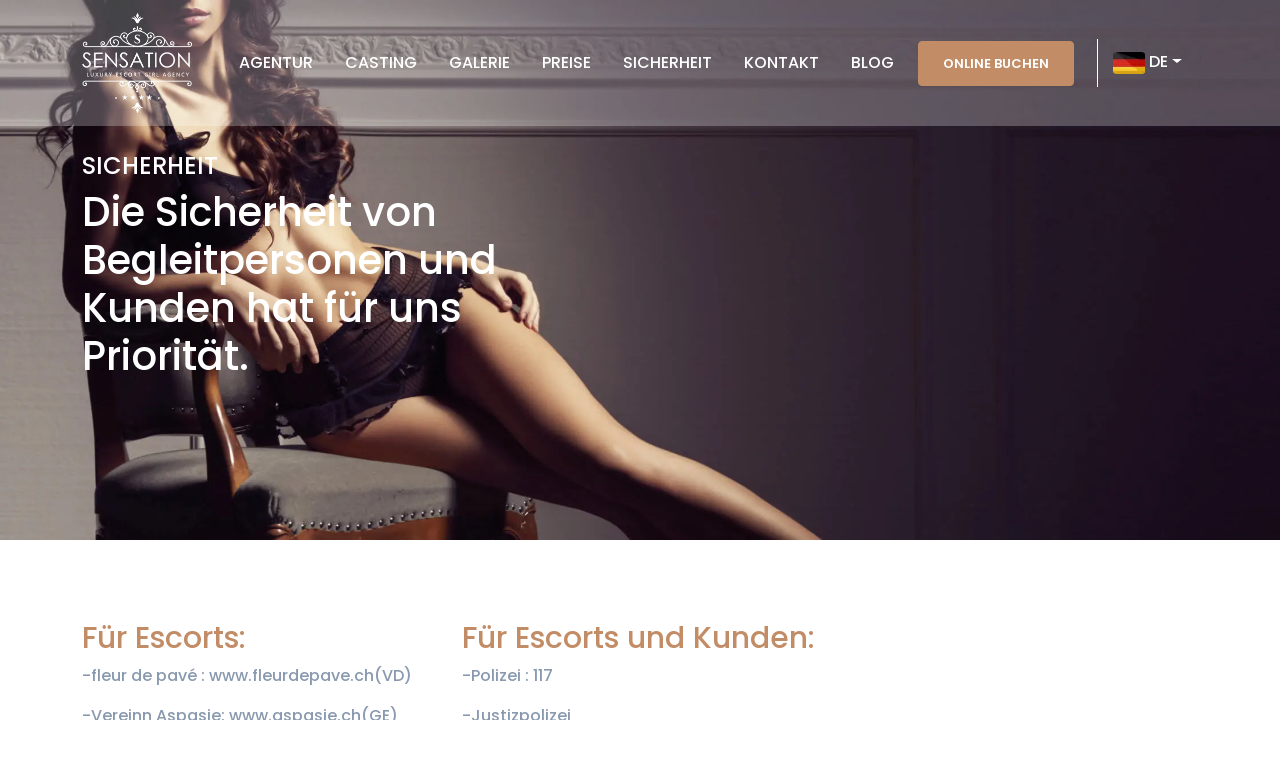

--- FILE ---
content_type: text/html; charset=UTF-8
request_url: https://www.sensation-agency.ch/de/securite.php
body_size: 5132
content:


<!DOCTYPE html>
<html lang="de">

<head>
    <meta charset='utf-8'>
    <meta http-equiv='X-UA-Compatible' content='IE=edge'>
    <title>Sensation Agency - Security of escorts in Geneva and Lausanne</title>
    <meta name="description" content="Wir legen großen Wert auf die Sicherheit unserer Escorts sowie unserer Kunden, wir haben ein Identifikationssystem der betroffenen Personen eingerichtet, um das Risiko auszuschließen, unsere Escorts und Kunden treffen sich nur in 4 oder 5 Sterne Hotels." />
    <meta name='viewport' content='width=device-width, initial-scale=1'>

    <link rel="alternate" hreflang="fr" href="https://www.sensation-agency.ch/securite.php">
    <link rel="alternate" hreflang="en" href="https://www.sensation-agency.ch/en/securite.php">
    <link rel="alternate" hreflang="de" href="https://www.sensation-agency.ch/de/securite.php">

    <link rel='stylesheet' type='text/css' media='screen' href='../css/bootstrap.min.css'>
    <link rel='stylesheet' type='text/css' media='screen' href='../css/owl.carousel.min.css'>
    <link rel='stylesheet' type='text/css' media='screen' href='../css/styles.css'>
</head>

<body>

    <nav class="navbar navbar-expand-lg d-block" data-navbar-on-scroll="data-navbar-on-scroll">
  <div class="container"><a class="navbar-brand" href="https://www.sensation-agency.ch"><img src="../img/logo.webp" height="100" alt="logo" /></a>
        <button class="navbar-toggler" type="button" data-bs-toggle="collapse" data-bs-target="#navbarSupportedContent" aria-controls="navbarSupportedContent" aria-expanded="false" aria-label="Toggle navigation"><i class="bi bi-list"></i></button>
        <div class="collapse navbar-collapse mt-4 mt-lg-0" id="navbarSupportedContent">
            <ul class="navbar-nav ms-auto pt-2 pt-lg-0 font-base align-items-lg-center align-items-start">
                <li class="nav-item px-2"><a class="nav-link" href="agence.php">Agentur</a></li>
                <li class="nav-item px-2"><a class="nav-link" href="casting.php">Casting</a></li>
                <li class="nav-item px-2"><a class="nav-link" href="gallery.php">Galerie</a></li>
                <li class="nav-item px-2"><a class="nav-link" href="tarifs.php">Preise</a></li>
                <li class="nav-item px-2"><a class="nav-link" href="securite.php">Sicherheit</a></li>
                <li class="nav-item px-2"><a class="nav-link" href="contact.php">Kontakt</a></li>
                <li class="nav-item px-2"><a class="nav-link" href="../blog">Blog</a></li>                
                <li class="nav-item px-2"><a class="btn btn-primary order-1 order-lg-0" role="button" data-bs-toggle="modal" data-bs-target="#exampleModal2">Online buchen</a></li>
                <li class="nav-item dropdown language"> <a class="d-inline-block ps-0 py-2 pe-3 text-decoration-none dropdown-toggle fw-medium" href="#" id="navbarDropdown" role="button" data-bs-toggle="dropdown" aria-expanded="false"><img src="../img/germany.webp" alt=""> DE</a>
                    <ul class="dropdown-menu dropdown-menu-end border-0 shadow-lg" style="border-radius:0.3rem;" aria-labelledby="navbarDropdown">
                        <li><a class="dropdown-item" href="../"><img src="../img/france.webp" alt=""> Französisch</a></li>
                        <li><a class="dropdown-item" href="../en/"><img src="../img/united-kingdom.webp" alt=""> Englisch</a></li>
                    </ul>
                </li>
            </ul>
        </div>
    </div>
</nav>    

    <section class="main-banner d-flex align-items-center" style="background: url(../img/securite-bg.webp) no-repeat center center / cover;">
        <div class="container">
            <div class="row">
                <div class="col-md-5">
                    <h4>SICHERHEIT</h4>
                    <h1>Die Sicherheit von Begleitpersonen und Kunden hat für uns Priorität.</h1>
                </div>
            </div>
        </div>
    </section>

    <section class="contact-section">
        <div class="container">
            <div class="row">
                <div class="col-md-4">
                    <h2 class="section-title alt">Für Escorts:</h2>
                    <p class="secondary-color">-fleur de pavé : www.fleurdepave.ch(VD)</p>
                    <p class="secondary-color">-Vereinn Aspasie: www.aspasie.ch(GE)</p>
                </div>
                <div class="col-md-8">
                    <h2 class="section-title alt">Für Escorts und Kunden:</h2>
                    <p class="secondary-color">-Polizei : 117</p>
                    <p class="secondary-color">-Justizpolizei<br>
                    Brigade für den Kampf gegen Menschenhandel und illegale Prostitution (BTPI)<br>
                    Telefon. 022 427 71 40 (Montag-Donnerstag: 09h00-11h00/14h00-17h00, Freitag: 09h00-11h00) (GE)</p>
                </div>
            </div>
        </div>
    </section>

    <section class="features bottom">
        <div class="container">
    <div class="row">
        <div class="col-lg-4">
            <div class="features-box">
                <div class="row">
                    <div class="col-2">
                        <i class="bi bi-award"></i>
                    </div>
                    <div class="col-10">
                        <h4>Hohe Qualität</h4>
                        <p>Einzigartige Auswahl • Prestige</p>
                    </div>
                </div>
            </div>
        </div>
        <div class="col-lg-4">
            <div class="features-box">
                <div class="row">
                    <div class="col-2">
                        <i class="bi bi-calendar-date"></i>
                    </div>
                    <div class="col-10">
                        <h4>Verfügbarkeit</h4>
                        <p>• Online Reservierungen</p>
                    </div>
                </div>
            </div>
        </div>
        <div class="col-lg-4">
            <div class="features-box">
                <div class="row">
                    <div class="col-2">
                        <i class="bi bi-lock"></i>
                    </div>
                    <div class="col-10">
                        <h4>Vertraulichkeit</h4>
                        <p>• 100% sicher • Diskretion</p>
                    </div>
                </div>
            </div>
        </div>
    </div>
</div></section>

<footer>
    <div class="container">
        <div class="row">
            <div class="col">
                <div class="footer-top text-center text-lg-start">
                    <div class="row">
                        <div class="col-lg-3">
                            <img src="../img/logo.png" width="200" alt="">
                        </div>
                        <div class="col-lg-3 my-5 my-md-3">
                            <p>Eleganz, Weiblichkeit und Schönheit sind die Hauptkriterien bei der Auswahl. So können wir die schönsten Damen auswählen, die Ihren Erwartungen und den Anforderungen der Agentur entsprechen.</p>
                        </div>
                        <div class="col-lg-2 offset-lg-1">
                            <h4>Navigation</h4>
                            <ul>
                                <li>
                                    <a href="agence.php">Agentur</a>
                                </li>
                                <li>
                                    <a href="casting.php">Casting</a>
                                </li>
                                <li>
                                    <a href="gallery.php">Galerie</a>
                                </li>
                                <li>
                                    <a href="tarifs.php">Preise</a>
                                </li>
                                <li>
                                    <a href="securite.php">Sicherheit</a>
                                </li>
                                <li>
                                    <a href="contact.php">Kontakt</a>
                                </li>
                            </ul>
                        </div>
                        <div class="col-lg-3">
                            <h4>Contact</h4>
                            <p class="mt-3 text-center text-lg-start">
                                Place de Cornavin 13<br>
                                1201 Genève<br>
                                Suisse
                            </p>
                        </div>
                    </div>
                </div>
            </div>
        </div>
        <div class="row">
            <div class="col">
                <div class="footer-bottom">
                    <div class="row">
                        <div class="col-md-6 text-center text-md-start">© 2020 Sensation-Agency. Alle Rechte vorbehalten.</div>
                        <div class="col-md-6 text-center text-md-end"><a href="#" target="_blank"><i class="bi bi-facebook"></i></a> <a href="#" target="_blank"><i class="bi bi-twitter"></i></a></div>
                    </div>
                </div>
            </div>
        </div>
    </div>
</footer>


<!-- Modal Step 1 -->
<div class="modal fade" id="exampleModal1" tabindex="-1" aria-labelledby="exampleModalLabel" aria-hidden="true">
  <div class="modal-dialog modal-dialog-centered">
    <div class="modal-content p-md-5">
        <div class="modal-header border-0 mb-3">
        <button type="button" class="btn-close" data-bs-dismiss="modal" aria-label="Close"></button>
      </div>
      <div class="modal-body">
      <div class="mini-form-container">
        <p class="text-center mb-5">Please select service:</p>
        <!-- <form action="">
            <div class="mb-3">
                <label for="TEMPS" class="form-label">* SERVICE:</label>
                <select class="form-select" name="" id="TEMPS">
                    <option value="">---</option>
                    <option value="1 heure | 1 hour | 1 stunde">1 heure | 1 hour | 1 stunde</option>
                    <option value="2 heures | 2 hours | 2 stunden">2 heures | 2 hours | 2 stunden</option>
                    <option value="3 heures | 3 hours | 3 stunden">3 heures | 3 hours | 3 stunden</option>
                    <option value="4 heures | 4 hours | 4 stunden">4 heures | 4 hours | 4 stunden</option>
                    <option value="5 heures | 5 hours | 5 stunden">5 heures | 5 hours | 5 stunden</option>
                    <option value="6 heures | 6 hours | 6 stunden">6 heures | 6 hours | 6 stunden</option>
                    <option value="8 heures | 8 hours | 8 stunden">8 heures | 8 hours | 8 stunden</option>
                    <option value="12 heures | 12 hours | 12 Stunden">12 heures | 12 hours | 12 Stunden</option>
                    <option value="18 heures | 18 hours | 18 Stunden">18 heures | 18 hours | 18 Stunden</option>
                    <option value="24 heures | 24 hours | 24 stunden">24 heures | 24 hours | 24 stunden</option>
                </select>
            </div>
            <div class="mb-5">
                <label for="ESCORT" class="form-label">EMPLOYEE:</label>
                <select class="form-select" name="" id="selectedModel">
                    <option value="">Any Employee</option>
                    <option value="dakota.php">Dakota</option>
                    <option value="elisabeth.php">Elisabeth</option>
                    <option value="julia.php">Julia</option>
                    <option value="maria.php">Maria</option>
                </select>
            </div>
        </form> -->
       </div>
      </div>
    </div>
  </div>
</div>

<!-- Modal Step 1 -->
<div class="modal fade" id="exampleModal1" tabindex="-1" aria-labelledby="exampleModalLabel" aria-hidden="true">
  <div class="modal-dialog modal-dialog-centered">
    <div class="modal-content p-md-5">
        <div class="modal-header border-0 mb-3">
        <button type="button" class="btn-close" data-bs-dismiss="modal" aria-label="Close"></button>
      </div>
      <div class="modal-body">
      <div class="mini-form-container">
            <p class="text-center mb-5">Veuillez sélectionner Le temps désiré:</p>
             <form method="post" id="bookingForm">

                <div id="BookingFirstStep">
                    <p>Please select service:</p>
                    <div class="mb-5 text-start" id="form">
                        <label for="TEMPS" class="form-label">* SERVICE:</label>
                        <select class="form-select" name="product" id="TEMPS">
                            <option value="">---</option>
                            <option value="1">1 heure | 1 hour | 1 stunde</option>
                            <option value="2">2 heures | 2 hours | 2 stunden</option>
                            <option value="3">3 heures | 3 hours | 3 stunden</option>
                            <option value="4">4 heures | 4 hours | 4 stunden</option>
                            <option value="5">5 heures | 5 hours | 5 stunden</option>
                            <option value="6">6 heures | 6 hours | 6 stunden</option>
                            <option value="8">8 heures | 8 hours | 8 stunden</option>
                            <option value="12">12 heures | 12 hours | 12 Stunden</option>
                            <option value="18">18 heures | 18 hours | 18 Stunden</option>
                            <option value="24">24 heures | 24 hours | 24 stunden</option>
                        </select>
                        <span id="pkgError" style="color: red;"></span>
                    </div>
                    <input type="text" id="dateTime1" name="date"/>
                    <button type="button" id="firstStepBtn1" class="btn btn-primary">Continue</button>                                           
                </div>
                <div id="BookingLastStep" style="display: none;">
                    <div style="padding: 30px;">
                        <img src="https://via.placeholder.com/120/FD5FA1/fff?text=Maria" alt="Escort Suisse" class="img img-responsive rounded-circle" height="100" style="width: 60%; display: block; margin: auto; margin-bottom: 30px;">
                        <span id="selectedPkg"></span>
                        <hr>
                    </div>
                    <div class="text-start" style="padding: 30px;"> 
                        <dl>
                          <dt>Escort:</dt>
                          <dd id="escortName">maria</dd>
                          <dt>Rendez-vous:</dt>
                          <dd id="selectedDate">White cold drink</dd>
                          <dt>Heure locale:</dt>
                          <dd id="selectedTime"></dd>
                        </dl>
                        <hr>
                    </div>

                    <div class="text-start" style="padding: 30px;">
                        <div class="formGroup">
                            <label for="prenom"><sup style="color: red">*</sup>PRÉNOM:</label>
                            <input type="text" name="prenom" id="prenom" class="form-control" required />
                        </div>
                        <div class="formGroup">
                            <label for="familenom"><sup style="color: red">*</sup>NOM DE FAMILLE:</label>
                            <input type="text" name="familenom" id="familenom" class="form-control" required />
                        </div>
                        
                        <div class="formGroup">
                            <label for="email"><sup style="color: red">*</sup>E-MAIL:</label>
                            <input type="email" name="email" id="email" class="form-control" placeholder="example@mail.com" required />
                        </div>
                        <div class="formGroup">
                            <label for="telefone"><sup style="color: red">*</sup>NUMÉRO DE TÉLÉPHONE:</label>
                            <input type="text" name="telefone" id="telefone" class="form-control" required />
                        </div>
                        <div class="formGroup">
                            <label for="location"><sup style="color: red">*</sup>Location (4 star hotels minimum):</label>
                            <input type="address" name="location" id="location" class="form-control" required />
                        </div>
                        <div class="formGroup">
                            <label for="familenom"><sup style="color: red">*</sup>ZIP:</label>
                            <input type="text" name="zip" id="zip" class="form-control" required />
                        </div>
                        <div>
                            <p>MÉTHODE DE PAIEMENT:</p>
                            <div class="row text-center">
                                <div class="col-12">
                                    <button type="button" class="btn btn-default" id="laterBtn" style="border: 1px solid gray; width: 100%; margin-bottom: 11px;">Pay Later</button>
                                </div>
                                <div class="col-12" style="margin-bottom: 10px;" id="paypal-button-container">
                                    <div  id="paypal-button">
                                    </div>
                                </div>
                                <div class="col-12">
                                    <div >
                                    </div>
                                    <button type="button" class="btn btn-default" id="stripeBtn" style="border: 1px solid gray; width: 100%; margin-bottom: 10px;">Stripe</button>
                                </div>
                                
                            </div>
                            <br>
                            <hr>
                        </div>
                        <div class="formGroup" id="stripeSection" style="display: none;">
                            <label for="stripe">CARTE DE CRÉDIT OU DE DÉBIT:</label>
                            <br>
                            <input class="form-control" style="width: 52%; padding-left: 0px; display: inline; border: 0px;" id="card" placeholder="NUMÉRO de carte" name="card" required onkeypress="validateNumber(event);" />
                            <input class="form-control" style="width: 24%; padding-left: 0px; display: inline; border: 0px;" id="expMonth" name="expMonth" placeholder="MM" required maxlength="2"/>
                            <input class="form-control" style="width: 21%; display: inline; border: 0px;" id="expYear" placeholder="YYYY" name="expYear" required maxlength="4" onkeypress="return validateNumber(event);" />
                            <input class="form-control" style="width: 21%; display: inline; border: 0px;" id="cvc" name="cvc" placeholder="CVC" maxlength="4" required onkeypress="return validateNumber(event);" />
                            <br>
                            <br>
                        </div>
                        <div>
                            <table style="width: 100%;">
                                <tr>
                                    <td>Prix de</td>
                                    <td style="text-align: right;" id="orderPriceView">1 800,00 CHF
                                    
                                    </td>
                                </tr>
                                <tr>
                                    <td>base:</td>
                                    <td></td>
                                </tr>
                            </table>
                            <br>
                            <span class="alert alert-danger" style="display: block; width: 100%;">Prix total: <span style="float: right;" id="orderPriceView1">1 800,00 CHF</span></span>
                        </div>
                    </div>
                    <div>
                        <table style="width: 100%;">
                            <tr>
                                <td>
                                    <button class="btn btn-default btn-outline-default">Annuler</button>
                                </td>
                                <td style="">
                                    <button class="btn btn-primary" type="button" onclick="
                                            bookModel(event);
                                    " id="submitBtn">Confirmer</button>
                                </td>
                            </tr>
                        </table>
                        
                        
                    </div>
                </div>
                
                <input type="hidden" name="payment_method" id="payment_method">
                <input type="hidden" name="orderPrice" id="orderPrice" value="" />
                <input type="hidden" name="currency_code" value="CHF">
                <input type="hidden" name="item_details" value="Maria">
                <input type="hidden" name="item_number" value="TS1234567">
                <input type="hidden" name="order_number" value="SKA987654321">
                <input type="hidden" name="otherDetails" value="payLater"/>

            </form>
        </div>
      </div>
    </div>
  </div>
</div>

<!-- Modal Step 2 -->
<div class="modal fade" id="exampleModal2" tabindex="-1" aria-labelledby="exampleModalLabel" aria-hidden="true">
    <div class="modal-dialog modal-lg modal-dialog-centered">
        <div class="modal-content p-md-5">
            <div class="modal-header border-0 mb-3">
                <button type="button" class="btn-close" data-bs-dismiss="modal" aria-label="Close"></button>
            </div>
            <div class="modal-body">
                <div class="row">
                    <div class="col-lg-6">
                        <div class="mini-form-container">
                            <p class="text-center mb-5">Veuillez sélectionner Le temps désiré:</p>
                            <form action="">
                                <div class="mb-3">
                                    <label for="TEMPS" class="form-label">* SERVICE:</label>
                                    <select class="form-select" name="" id="temps">
                                        <option value="">---</option>
                                        <option value="1">1 heure | 1 hour | 1 stunde</option>
                                        <option value="2">2 heures | 2 hours | 2 stunden</option>
                                        <option value="3">3 heures | 3 hours | 3 stunden</option>
                                        <option value="4">4 heures | 4 hours | 4 stunden</option>
                                        <option value="5">5 heures | 5 hours | 5 stunden</option>
                                        <option value="6">6 heures | 6 hours | 6 stunden</option>
                                        <option value="8">8 heures | 8 hours | 8 stunden</option>
                                        <option value="12">12 heures | 12 hours | 12 Stunden</option>
                                        <option value="18">18 heures | 18 hours | 18 Stunden</option>
                                        <option value="24">24 heures | 24 hours | 24 stunden</option>
                                    </select>
                                </div>
                                <div class="mb-5">
                                    <label for="ESCORT" class="form-label">ARBEITNEHMER:</label>
                                    <select class="form-select" name="" id="selectedModel">
                                        <option value="">Jeder Mitarbeiter</option>
                                        <option value="lara">LARA</option><option value="ariana">Ariana</option><option value="maria">Maria</option><option value="julia">Julia</option><option value="elisabeth">Elisabeth</option>
                                    </select>
                                </div>
                            </form>
                        </div>
                    </div>
                    <div class="col-lg-6">
                        <div class="text-center mt-5">
                            <button type="submit" id="selectModelBtn"  class="btn btn-primary">Fortsetzen</button>
                        </div>
                    </div>
                </div>
            </div>
        </div>
    </div>
</div>



<!-- Modal Step 3 -->
<div class="modal fade" id="exampleModal3" tabindex="-1" aria-labelledby="exampleModalLabel" aria-hidden="true">
<div class="modal-dialog modal-lg modal-dialog-centered">
<div class="modal-content p-md-5">
<div class="modal-header border-0 mb-3">
<button type="button" class="btn-close" data-bs-dismiss="modal" aria-label="Close" style="color: black;" >x</button>
</div>
<div class="modal-body text-center">
<h4 id="formErrResponse">Booking Failed: Kindly try again. </h4>
</div>
</div>
</div>
</div>


<div id="genric_block" style="width:100%; height:100%; z-index:7000000; position:fixed; align-items:center; left:0px;top:0px; display:none;justify-content:center; background-color:rgba(2, 2, 2, 0.7)">
                    <div class="text-center;" style="padding:20px; color:aqua;"> <span class="fa fa-spin fa-spinner"></span> <span class="message_n"></span></div>
                </div>
    <script src="../js/jquery.min.js"></script>
    <script src="../js/bootstrap.min.js"></script>
    <script src="../js/owl.carousel.min.js"></script>
    <script src='../js/main.js'></script>
    <script>
        $('#selectModelBtn').on('click', function(e) {
            // $('#selectModel').val();
            // console.log($('#selectedModel').val());
            // window.location.href = $('#selectedModel').val();
            console.log($('#selectedModel').val());
            window.location.href = $('#selectedModel').val()+'?service='+$('#temps').val();
        });
    </script>
</body>

</html>

--- FILE ---
content_type: text/css
request_url: https://www.sensation-agency.ch/css/styles.css
body_size: 2930
content:
@import url(https://fonts.googleapis.com/css2?family=Poppins:wght@100;200;300;400;500;600;700;800;900&display=swap);@import url(https://cdn.jsdelivr.net/npm/bootstrap-icons@1.8.1/font/bootstrap-icons.css);a{color:#c28d66;text-decoration:none}a:hover{color:#8999af;transition:.5s}.btn-primary{background:#c28d66;border-color:#c28d66;padding:12px 24px;font-size:13px;font-weight:600}.btn-primary:hover{background:rgba(130,140,156,1);border-color:rgba(130,140,156,1);color:#fff!important}.btn-secondary{background:0 0;border:1px solid rgba(130,140,156,1);padding:12px 24px;color:rgba(130,140,156,1);font-size:13px;font-weight:600}.btn-portfolio{background:#fff;border-radius:50px;padding:15px 30px;font-weight:600;font-size:14px;box-shadow:0 15px 60px -10px rgb(9 31 67 / 30%)}.btn-portfolio span{padding:5px 11px;margin-left:15px;background:#c28d66;color:#fff;border-radius:50px}.section-padding{padding:80px 0}.secondary-color{color:#8999af}body{font-family:Poppins,sans-serif}.navbar{background:rgba(255,255,255,.25);text-transform:uppercase;position:absolute;width:100%;z-index:2;transition:.5s;font-weight:500}.navbar a{color:#fff}a.dropdown-item{color:rgba(130,140,156,1)}.navbar .navbar-brand img{filter:brightness(0) invert(1)}.navbar.fixed{background:#fff;position:fixed;top:0;padding:0;box-shadow:0 20px 40px 0 rgb(0 0 0 / 10%)}.navbar.fixed a{color:rgba(130,140,156,1)}.navbar a:hover{color:#c28d66}.navbar.fixed .btn-primary{color:#fff}.navbar.fixed img{filter:unset}.navbar .language{border-left:1px solid #fff;margin-left:15px;padding-left:15px}.navbar.fixed .language{border-left:1px solid rgba(130,140,156,1)}@media (max-width:991px){.navbar{position:unset;background:rgba(255,255,255,1)}.navbar a{color:rgba(130,140,156,1)}.navbar .btn-primary{color:#fff}.navbar .navbar-brand img{filter:unset}.navbar .nav-item{margin:0 auto}}.main-banner{z-index:0;color:#fff;min-height:75vh}.btn-banner{text-transform:uppercase;border:1px solid #fff;padding:15px 30px;color:#fff;font-size:14px;font-weight:600;margin-top:30px}.btn-banner:hover{background:#fff;color:#c28d66}.btn-navbar{background:#c28d66;padding:15px 30px;margin-top:unset!important}.features.top{margin-top:-30px}.features.bottom{margin-bottom:-30px}.features .features-box{background:#fff;border-radius:12px;box-shadow:0 15px 55px -5px rgb(9 31 67 / 10%);padding:20px;margin:15px 0}.features .features-box i{font-size:42px;color:#c28d66}.features .features-box h4{font-size:18px;font-weight:600;color:#212121;margin-top:7px}.features .features-box p{color:#bbc2ce;font-weight:600;font-size:14px;margin-bottom:0}.models{padding:80px 0}.models img{width:100%}.popular-location .single-location{position:relative}.popular-location .single-location .location-img{overflow:hidden;position:relative;z-index:0}.popular-location .single-location .location-img::before{background-image:-moz-linear-gradient(245deg,rgba(34,34,34,0) 0,rgba(0,0,0,.5) 100%);background-image:-webkit-linear-gradient(245deg,rgba(34,34,34,0) 0,rgba(0,0,0,.5) 100%);background-image:-ms-linear-gradient(245deg,rgba(34,34,34,0) 0,rgba(0,0,0,.5) 100%)}.popular-location .single-location .location-img::before{position:absolute;width:100%;height:100%;bottom:0;content:"";z-index:1}.popular-location .single-location .location-img img{width:100%;transform:scale(1);height:600px;object-fit:cover;transition:all .5s ease-out 0s}.popular-location .single-location .location-details{position:absolute;padding:30px;bottom:-9px;-webkit-transition:all .4s ease-out 0s;-moz-transition:all .4s ease-out 0s;-ms-transition:all .4s ease-out 0s;-o-transition:all .4s ease-out 0s;transition:all .4s ease-out 0s}.popular-location .single-location .location-details h3{color:rgba(130,140,156,1);font-size:30px;font-weight:700}.popular-location .single-location .location-details p{color:#fff}.popular-location .single-location .location-details .location-btn{padding:10px 20px;background:#c28d66;color:#fff;opacity:0;visibility:hidden;text-decoration:none}.popular-location .single-location .location-details .location-btn:hover{background:#fff;color:#2a3501}.popular-location .single-location .location-details .location-btn i{font-size:10px;padding:0;margin:0;position:relative;left:-3px}.single-location:hover .location-img img{transform:scale(1.1)}.single-location:hover .location-details{bottom:36px}.single-location:hover .location-details .location-btn{opacity:1;visibility:visible}.tabed{background:#f6f8fe;padding:120px 0}.tabed .box-container{display:inline}.tabed .tabed-box{text-align:center;font-weight:600;text-transform:uppercase;padding:30px;margin:15px 0;color:#8999af;border-radius:5px;cursor:pointer;display:inline-block;position:relative;width:32%}.tabed .tabed-box i{font-size:32px}.tabed .tabed-box p{margin:0;text-align:center}.tabed .tabed-box.active{color:#c28d66;background:unset;box-shadow:unset;background:#fff;box-shadow:0 15px 55px -5px rgb(9 31 67 / 10%)}.tabed i{font-size:64px;color:#8999af}.tabed .tabed-box.active i{color:#c28d66}.tabed .tabed-box.active p{color:#c28d66}.tabed .tabcontent i{color:#c28d66}.tabed h4{font-size:22px;color:#c28d66;position:relative}.tabed h4:after{content:'';background:#c28d66;height:3px;width:60px;position:absolute;left:0;bottom:-10px}.tabed p{color:#8999af;margin-top:45px;text-align:justify}.tabcontent{position:relative;float:left;margin-top:30px}.contact-section{padding:80px 0;font-weight:500}h2.section-title{color:#c28d66;font-size:30px;font-weight:500;position:relative}h2.section-title::after{content:'';background:#c28d66;height:3px;width:60px;position:absolute;left:0;bottom:-10px}h2.section-title.alt::after{content:unset}.contact-section ul{padding:0;list-style:none;color:#c28d66}.tarif-section{padding:80px 0;color:#8999af}.tarif-section h4{display:block;text-align:center;color:#fff;border-radius:10px;padding:30px;margin-bottom:0}.tarif-section .row{min-height:60px;align-items:center}.tarif-section .row .col{padding-left:30px}.tarif-section .col.bg-color{background:#f6f8fe;margin:0 15px;padding-left:unset}.casting-section{padding:80px 0}.casting-section p{color:#8999af;text-align:justify;line-height:36px}.casting-section .tab-container a{text-align:left;color:#8999af;padding:15px;width:45%}.casting-section .tab-container .agen{float:right;width:50%}.casting-section .tab-container .agen.one{margin-top:-50px}.casting-section .tab-container .agen.two{margin-top:-110px}.casting-section .tab-container .agen.three{margin-top:-170px}.casting-section .tab-container .agen.four{margin-top:-230px}.casting-section .tab-container a.tablinks.active{background-color:#c28d66;color:#fff}.casting-section .tab-container a i{margin-right:15px}.models-section{padding:80px 0}.models-section h1.section-title{color:#212121;font-size:2em;font-weight:700;margin-bottom:60px}.models-section img{width:100%;margin-bottom:30px}.models-section .specs-container h5{position:relative;margin-top:30px;font-weight:600;font-size:15px}.models-section .specs-container h5::after{content:'';position:absolute;background:#c28d66;height:3px;width:30px;bottom:-5px;left:0}.models-section .specs-container p{margin-top:15px;color:#8999af;list-style:1.9}.models-section .mini-form-container{background:#fff;text-align:center;padding:30px;box-shadow:0 20px 40px 0 rgb(0 0 0 / 10%);border-radius:5px;margin-top:60px;border:1px solid rgba(0,0,0,.15)}footer{background:rgba(33,33,32,1);color:#8999af}footer .footer-features{margin-top:-90px}footer .footer-top{padding:60px 0}footer .footer-top h4{font-size:13px;color:#fff;text-transform:uppercase;font-weight:600;position:relative}footer .footer-top h4:after{content:'';background:#c28d66;height:3px;width:30px;position:absolute;left:0;bottom:-10px}footer .footer-top ul{list-style:none;padding:0;text-transform:uppercase;font-size:13px;font-weight:700;padding-top:15px;line-height:30px}footer .footer-top ul li a{color:#8999af;text-decoration:none}footer .footer-top ul li a:hover{color:#c28d66}footer .footer-top p{text-align:justify;font-size:13px;line-height:30px}footer .footer-bottom{border-top:1px solid rgba(255,255,255,.1);padding:30px 0}.portfolio{position:relative;padding:100px 0;display:none}.portfolio img{width:100%}.portfolio .carousel-container{width:100%}.portfolio .flickity-container{min-height:600px;filter:blur(10px);-webkit-filter:blur(10px)}.portfolio .flickity-contents{position:absolute;top:50%;left:50%;transform:translate(-50%,-50%);z-index:2;width:100%}.portfolio .flickity-contents h3{font-size:3em;font-weight:700}.portfolio .flickity-contents p{font-weight:600}.carousel-nav{position:absolute;top:50%;right:0;transform:translate(0,-50%);width:60%}.carousel{margin-bottom:40px}.carousel-cell{width:100%;margin:10px;padding:0 15px}.carousel-cell:before{display:block;text-align:center;line-height:200px;font-size:80px;color:#fff}.carousel-nav .carousel-cell{width:40%}.carousel-nav .carousel-cell img{width:75%;object-position:top;box-shadow:0 15px 55px -5px rgb(9 31 67 / 15%)}.carousel-nav .carousel-cell:hover img{transform:scale3d(1.25,1.25,1);transition:1.5s;object-position:top}.flickity-slider{display:flex;align-items:center}.carousel-nav .carousel-cell.is-nav-selected img{transform:scale3d(1.25,1.25,1);transition:1.5s}.flickity-prev-next-button{bottom:25px!important;top:unset;left:14%;box-shadow:0 8px 40px -5px rgb(9 31 67 / 25%)}.flickity-prev-next-button.previous{left:10%!important}@media screen and (max-width:991px){footer .footer-top h4:after{left:47.5%}.portfolio.mobile{display:block;text-align:center}.portfolio.desktop{display:none}.navbar.fixed .language{border:0}.casting-section .tab-container a{width:100%;float:none;border:1px solid rgba(0,0,0,.1)}.casting-section .tab-container .agen{width:100%;float:none;margin-top:15px!important}}@media screen and (min-width:992px){.portfolio.mobile{display:none}.portfolio.desktop{display:block}}@media screen and (max-width:767px){.carousel-nav{width:100%;top:unset}.flickity-prev-next-button{display:none}.tabed .tabed-box{width:100%}.tabed .tabed-box p{display:inline}.tabed .tabed-box i{display:inline;font-size:24px}}@media screen and (max-width:480px){.carousel-nav .carousel-cell{width:75%}}.softcard{width:316px;height:fit-content;background:#c28d66}.softcard p{color:#fff;text-align:center;padding-top:30px}.calendar-bar{display:flex;justify-content:space-between;align-items:center;padding:20px;padding-bottom:15px;border-bottom:19px}.calendar-bar>.current-month{font-size:20px;font-weight:700;color:#ddd;padding:5px;border-radius:10px}.calendar-bar>[class$=soft-btn]{width:40px;aspect-ratio:1;text-align:center;line-height:40px;font-size:14px;color:rgba(255,255,255,.5);background:0 0;border:none;border-radius:50%}.calendar-days,.weekdays-name{display:flex;flex-wrap:wrap;padding-inline:18px}.weekdays-name{padding-top:12px}.calendar-days{padding-bottom:12px}.days-name,[class$="-day"]{width:40px;height:40px;color:rgba(255,255,255,.5);text-align:center;line-height:40px;font-weight:500;font-size:1rem}.days-name{color:#fff;font-weight:700}.current-day{background-color:#000;color:#fff;border-radius:50%;font-weight:700;transition:.5s;cursor:pointer}.padding-day{color:#a5a5a5;user-select:none}.btn:focus,.calendar-bar>[class$=soft-btn]:focus,.month-day:focus{border-radius:15px;background-color:#000;color:#ddd}.goto-buttons{padding-block:18px;display:flex;justify-content:space-evenly}#exampleModal3 h5{background:#c28d66;color:#fff;font-size:32px;padding:10px;border-radius:50px;display:inline-block;text-align:center}.seperator{background:rgba(0,0,0,.15);height:1px;margin-bottom:15px}#exampleModal3 input[type=radio]{display:none}#exampleModal3 img{padding:30px}#exampleModal3 img:hover{opacity:.6;cursor:pointer}#exampleModal3 img:active{opacity:.4;cursor:pointer}input[type=radio]:checked+label>img{border:3px solid #c28d66}.status-col{background:rgba(194,141,102,.1);padding:15px 0;text-align:center}.paypal-button-container{width: 99.8%;}

body{
/* background-color: red !important; */
}
.flickity-prev-next-button.previous, .flickity-prev-next-button.next{
    bottom: -80px !important;

}
.flickity-viewport{
    height: 670px !important;
}

--- FILE ---
content_type: application/javascript
request_url: https://www.sensation-agency.ch/js/main.js
body_size: 553
content:
$(document).ready(function(){$(window).scroll(function(){$(window).scrollTop()>=500?$(".navbar").addClass("fixed"):$(".navbar").removeClass("fixed")}),$(".owl-carousel").owlCarousel({items:5,loop:!0,margin:0,merge:!0,nav:!0,responsive:{678:{mergeFit:!0},1000:{mergeFit:!1}}})});var currentMonth=document.querySelector(".current-month"),calendarDays=document.querySelector(".calendar-days"),today=new Date,date=new Date;function renderCalendar(){const e=new Date(date.getFullYear(),date.getMonth(),0).getDate(),t=new Date(date.getFullYear(),date.getMonth()+1,0).getDate(),n=new Date(date.getFullYear(),date.getMonth(),1).getDay();calendarDays.innerHTML="";for(let a=0;a<42;a++){let r=a-n;if(a<=n)calendarDays.innerHTML+=`<div class='padding-day'>${e-a}</div>`;else if(a<=n+t){date.setDate(r),date.setHours(0,0,0,0);let e=date.getTime()===today.getTime()?"current-day":"month-day";calendarDays.innerHTML+=`<div class='${e}'>${r}</div>`}else calendarDays.innerHTML+=`<div class='padding-day'>${r-t}</div>`}}currentMonth.textContent=date.toLocaleDateString("en-US",{month:"long",year:"numeric"}),today.setHours(0,0,0,0),renderCalendar(),document.querySelectorAll(".soft-btn").forEach(function(e){e.addEventListener("click",function(){(date=new Date(currentMonth.textContent)).setMonth(date.getMonth()+(e.classList.contains("prev")?-1:1)),currentMonth.textContent=date.toLocaleDateString("en-US",{month:"long",year:"numeric"}),renderCalendar()})}),document.querySelectorAll(".btn").forEach(function(e){e.addEventListener("click",function(){let t=e.classList;date=new Date(currentMonth.textContent),date=t.contains("today")?new Date:t.contains("prev-year")?new Date(date.getFullYear()-1,0,1):new Date(date.getFullYear()+1,0,1),currentMonth.textContent=date.toLocaleDateString("en-US",{month:"long",year:"numeric"}),renderCalendar()})});